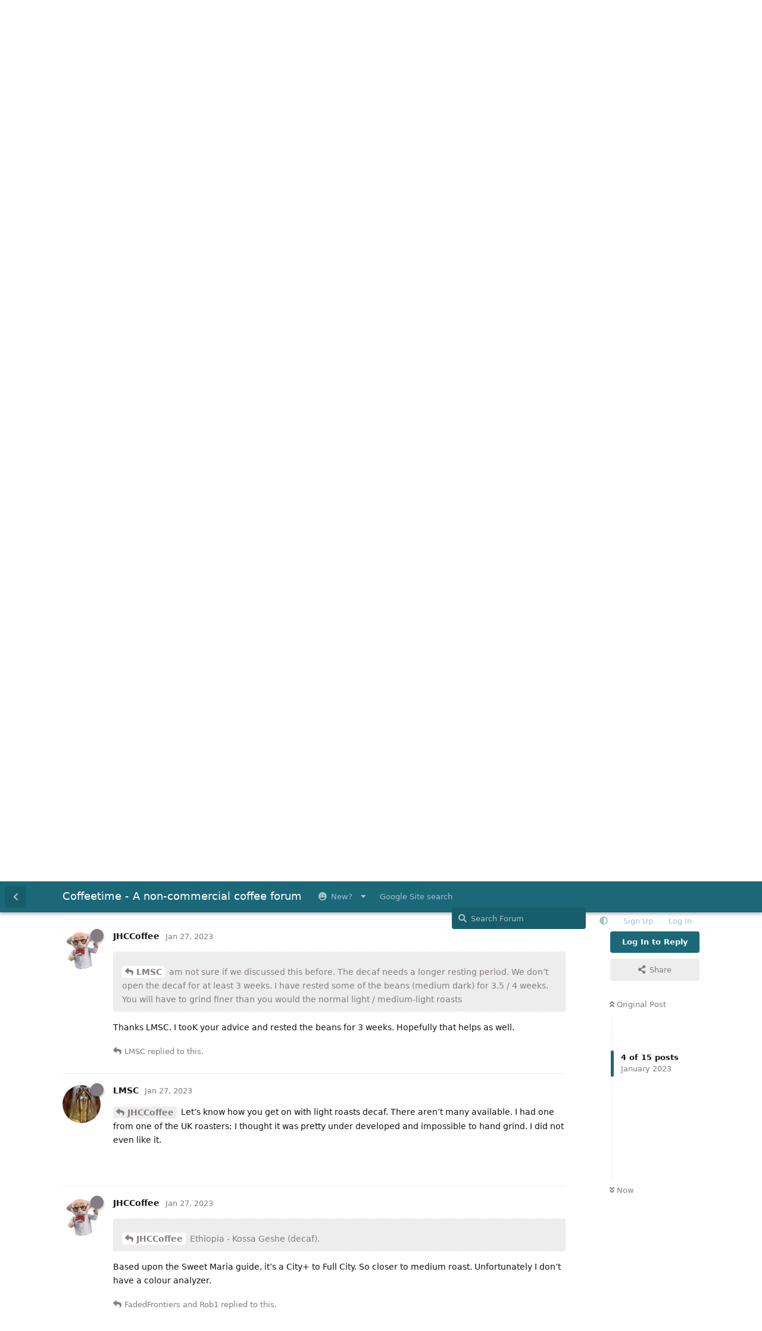

--- FILE ---
content_type: text/html; charset=utf-8
request_url: https://coffeetime.freeflarum.com/d/1446/4
body_size: 14288
content:
<!doctype html>
<html  dir="ltr"        lang="en" >
    <head>
        <meta charset="utf-8">
        <title>Dialing  In Lighter Roasts - Coffeetime - A non-commercial coffee forum</title>

        <link rel="stylesheet" href="https://coffeetime.freeflarum.com/assets/forum-en.css?v=d33f220e">
<link rel="canonical" href="https://coffeetime.freeflarum.com/d/1446-dialing-in-lighter-roasts">
<link rel="preload" href="https://coffeetime.freeflarum.com/assets/forum-en.css?v=d33f220e" as="style">
<link rel="preload" href="https://coffeetime.freeflarum.com/assets/forum.js?v=6209b7d3" as="script">
<link rel="preload" href="https://coffeetime.freeflarum.com/assets/forum-en.js?v=0b01e3cc" as="script">
<link rel="preload" href="https://coffeetime.freeflarum.com/assets/fonts/fa-solid-900.woff2" as="font" type="font/woff2" crossorigin="">
<link rel="preload" href="https://coffeetime.freeflarum.com/assets/fonts/fa-regular-400.woff2" as="font" type="font/woff2" crossorigin="">
<meta name="viewport" content="width=device-width, initial-scale=1, maximum-scale=1, minimum-scale=1, viewport-fit=cover">
<meta name="description" content="The coffeetime forum, a UK coffee forum powered by FreeFlarum.com. Chat about coffee, espresso machines, roasting and grinders with experts">
<meta name="theme-color" content="#1a6878">
<meta name="application-name" content="Coffeetime - A non-commercial coffee forum">
<meta name="robots" content="index, follow">
<meta name="twitter:card" content="summary_large_image">
<meta name="twitter:image" content="https://coffeetime.freeflarum.com/assets/favicon-eksoiplh.png">
<meta name="color-scheme" content="light">
<link rel="stylesheet" media="not all and (prefers-color-scheme: dark)" class="nightmode-light" href="https://coffeetime.freeflarum.com/assets/forum.css?v=a21cd7df" />
<link rel="stylesheet" media="(prefers-color-scheme: dark)" class="nightmode-dark" href="https://coffeetime.freeflarum.com/assets/forum-dark.css?v=3d182863" />
<link rel="shortcut icon" href="https://coffeetime.freeflarum.com/assets/favicon-eksoiplh.png">
<meta property="og:site_name" content="Coffeetime - A non-commercial coffee forum">
<meta property="og:type" content="website">
<meta property="og:image" content="https://coffeetime.freeflarum.com/assets/favicon-eksoiplh.png">
<script type="application/ld+json">[{"@context":"http:\/\/schema.org","@type":"WebPage","publisher":{"@type":"Organization","name":"Coffeetime - A non-commercial coffee forum","url":"https:\/\/coffeetime.freeflarum.com","description":"The coffeetime forum, a UK coffee forum powered by FreeFlarum.com. Chat about coffee, espresso machines, roasting and grinders with experts","logo":null},"image":"https:\/\/coffeetime.freeflarum.com\/assets\/favicon-eksoiplh.png"},{"@context":"http:\/\/schema.org","@type":"WebSite","url":"https:\/\/coffeetime.freeflarum.com\/","potentialAction":{"@type":"SearchAction","target":"https:\/\/coffeetime.freeflarum.com\/?q={search_term_string}","query-input":"required name=search_term_string"}}]</script>
<meta name="google-site-verification" content="A8_drX_VrDhIT6qzfTqgh70Sp49XdSMdmmNsTRup3kk" />
<meta name="msvalidate.01" content="C267DD9AF319419927D502A0658957DE" />
<script async src="//freeimage.host/sdk/pup.js" data-url="https://freeimage.host/upload"></script>

        <script>
            /* fof/nightmode workaround for browsers without (prefers-color-scheme) CSS media query support */
            if (!window.matchMedia('not all and (prefers-color-scheme), (prefers-color-scheme)').matches) {
                document.querySelector('link.nightmode-light').removeAttribute('media');
            }
        </script>
        
    </head>

    <body>
        <div id="app" class="App">

    <div id="app-navigation" class="App-navigation"></div>

    <div id="drawer" class="App-drawer">

        <header id="header" class="App-header">
            <div id="header-navigation" class="Header-navigation"></div>
            <div class="container">
                <div class="Header-title">
                    <a href="https://coffeetime.freeflarum.com" id="home-link">
                                                    Coffeetime - A non-commercial coffee forum
                                            </a>
                </div>
                <div id="header-primary" class="Header-primary"></div>
                <div id="header-secondary" class="Header-secondary"></div>
            </div>
        </header>

    </div>

    <main class="App-content">
        <div id="content"></div>

        <div id="flarum-loading" style="display: none">
    Loading...
</div>

<noscript>
    <div class="Alert">
        <div class="container">
            This site is best viewed in a modern browser with JavaScript enabled.
        </div>
    </div>
</noscript>

<div id="flarum-loading-error" style="display: none">
    <div class="Alert">
        <div class="container">
            Something went wrong while trying to load the full version of this site. Try hard-refreshing this page to fix the error.
        </div>
    </div>
</div>

<noscript id="flarum-content">
    <div class="container">
    <h1>Dialing  In Lighter Roasts</h1>

    <div>
                    <article>
                                <div class="PostUser"><h3 class="PostUser-name">JHCCoffee</h3></div>
                <div class="Post-body">
                    <p>I am about to dial in some decaf beans that are lighter than my usual medium-dark Full City+ to Vienna roast bean. I will let you know the precise roast level shortly (Its probably City or City+). The bean is <strong>Ethiopia - Kossa Geshe (decaf).</strong></p>

<p>I have had a earlier challenge in dialing in another decaf City+ bean. I then just couldn’t get the taste I wanted (I used every technique I knew to increase extraction), gave up and moved onto other Full City+ to Vienna roast decaf beans. Thus temporarily ending my adventure with lighter beans (using my Niche Zero and Lelit E).</p>

<p>However I do wish to broaden my horizons and am hopeful that I can figure it out this time, particularly as I have several different lighter roast decaf beans that have rested 3 weeks and are ready to try.</p>

<p><strong>Any suggestions on how to dial this in will be appreciated.</strong></p>

<p>I am thinking of:</p>

<ul><li>18g in my 18g IMS basket</li>
<li>Using a 1:2.5 brew ratio (vs the 1.75 that I successfully use with my goto Full City+/Vienna decaf bean)</li>
<li>20 second steam pre-infusion (<em>will steam pre-infusion extract more or differently than bloom</em>?)</li>
<li>96 or even 97C</li>
<li>Lelit E currently at about 9.5 BAR</li>
<li>Not sure about grind setting. Will check prior notes. My gotto Full City+/Vienna decaf bean (a Hawaiian Kona/Espresso blend) dials in well at 11.0 on my Niche.</li></ul>
                </div>
            </article>

            <hr>
                    <article>
                                <div class="PostUser"><h3 class="PostUser-name">JahLaza</h3></div>
                <div class="Post-body">
                    <p><a href="https://coffeetime.freeflarum.com/d/1446-dialing-in-lighter-roasts/1" class="PostMention" data-id="36563" rel="" target="">JHCCoffee</a> all down to your own taste and experiment but I have found my preferred results for lighter roasts to be contrary to what the general recommendations seem to be. To dial in, I generally look for first drops after 8-10 seconds on preinfusion, and aim for the below shot time. Shot time can be up to 35 seconds depending on the bean for me.</p>

<p>The following is approximately what I’ve done with most lighter roasts lately:</p>

<p>93/94 degrees</p>

<p>18/18.5g in depending on bean</p>

<p>34g out in 30 seconds</p>

<p>Beans rested minimum 2.5/3 weeks</p>

<p>That has given me my preferred results but that may not work for you. I pretty much always stick with that kind of ratio no matter what the roast level - I don’t know why, just me! I will go a bit more sometimes but mostly it’s that. I will dose less sometimes with a darker roast but the extraction (bottomless pf) generally indicates if that needs to change. Anyway, start with your plan above and change as you think one variable at a time, have fun and hopefully don’t sink too many shots!!</p>
                </div>
            </article>

            <hr>
                    <article>
                                <div class="PostUser"><h3 class="PostUser-name">LMSC</h3></div>
                <div class="Post-body">
                    <p><a href="https://coffeetime.freeflarum.com/d/1446-dialing-in-lighter-roasts/1" class="PostMention" data-id="36563" rel="" target="">JHCCoffee</a> I am not sure if we discussed this before. The decaf needs a longer resting period. We don’t open the decaf for at least 3 weeks. I have rested some of the beans (medium dark) for 3.5 / 4 weeks.  You will have to grind finer than you would the normal light / medium-light roasts.</p> 
                </div>
            </article>

            <hr>
                    <article>
                                <div class="PostUser"><h3 class="PostUser-name">JHCCoffee</h3></div>
                <div class="Post-body">
                    <blockquote class="uncited"><div><p><a href="https://coffeetime.freeflarum.com/d/1446-dialing-in-lighter-roasts/1" class="PostMention" data-id="36563" rel="" target="">JHCCoffee</a> Ethiopia - Kossa Geshe (decaf).</p></div></blockquote>

<p>Based upon the Sweet Maria guide, it’s a City+ to Full City. So closer to medium roast.  Unfortunately I don’t have a colour analyzer.</p>
                </div>
            </article>

            <hr>
                    <article>
                                <div class="PostUser"><h3 class="PostUser-name">JHCCoffee</h3></div>
                <div class="Post-body">
                    <blockquote class="uncited"><div><p><a href="https://coffeetime.freeflarum.com/d/1446-dialing-in-lighter-roasts/3" class="PostMention" data-id="36581" rel="" target="">LMSC</a> am not sure if we discussed this before. The decaf needs a longer resting period. We don’t open the decaf for at least 3 weeks. I have rested some of the beans (medium dark) for 3.5 / 4 weeks.  You will have to grind finer than you would the normal light / medium-light roasts</p></div></blockquote>

<p>Thanks LMSC.  I tooK your advice and rested the beans for 3 weeks.  Hopefully that helps as well.</p>
                </div>
            </article>

            <hr>
                    <article>
                                <div class="PostUser"><h3 class="PostUser-name">LMSC</h3></div>
                <div class="Post-body">
                    <p><a href="https://coffeetime.freeflarum.com/d/1446-dialing-in-lighter-roasts/4" class="PostMention" data-id="36586" rel="" target="">JHCCoffee</a> Let’s know how you get on with light roasts decaf. There aren’t many available. I had one from one of the UK roasters; I thought it was pretty under developed and impossible to hand grind. I did not even like it.</p> 
                </div>
            </article>

            <hr>
                    <article>
                                <div class="PostUser"><h3 class="PostUser-name">FadedFrontiers</h3></div>
                <div class="Post-body">
                    <p><a href="https://coffeetime.freeflarum.com/d/1446-dialing-in-lighter-roasts/6" class="PostMention" data-id="36588" rel="" target="">JHCCoffee</a> I personally wouldn’t go up to 97 on the brew temp otherwise you might get some bitter notes out them. For a general starting point I’d only do a couple of degrees hotter than your usual roast level, slightly lower dose, longer ratio and ever so slightly finer grind then adjust one at a time.  Increasing preinfusion time might require a finer grind but I don’t have knowledge of Lelit’s different PI methods to say for sure.</p> 
                </div>
            </article>

            <hr>
                    <article>
                                <div class="PostUser"><h3 class="PostUser-name">Rob1</h3></div>
                <div class="Post-body">
                    <p><a href="https://coffeetime.freeflarum.com/d/1446-dialing-in-lighter-roasts/6" class="PostMention" data-id="36588" rel="" target="">JHCCoffee</a> You’ll probably be surprised if you had a colour analyser to see the agtron reading. I used to use the sweet maria’s guide but found my roasts are actually lighter than expected based on that visually.</p>
                </div>
            </article>

            <hr>
                    <article>
                                <div class="PostUser"><h3 class="PostUser-name">JHCCoffee</h3></div>
                <div class="Post-body">
                    <blockquote class="uncited"><div><p><a href="https://coffeetime.freeflarum.com/d/1446-dialing-in-lighter-roasts/8" class="PostMention" data-id="36640" rel="" target="">Rob1</a> You’ll probably be surprised if you had a colour analyser to see the agtron reading. I used to use the sweet maria’s guide but found my roasts are actually lighter than expected based on that visually.</p></div></blockquote>

<p>Thanks <a href="https://coffeetime.freeflarum.com/d/1446-dialing-in-lighter-roasts/8" class="PostMention" data-id="36640" rel="" target="">Rob1</a> I was wondering about that, as the City+ beans mentioned in my post (that I am trying to dial in) look ALOT lighter in ground colour than the ground beans from my goto decaf Full City+/Vienna beans. I am now guessing that my beans are City.</p>

<p>As I have other espresso equipment priorities before I would consider buying a colour analyzer (unless there are low priced but sufficiently functional units available), <em>is there a ground beans colour chart that I could acquire that would work sufficiently</em>?</p>

<p>Still struggling to dial in my latest decaf beans purchase (I’m 5 shots into that and still not enjoying the taste). I will pull a further 4 shots this AM, and hopefully 🤞 dial these beans in.  I’ll post on that shortly.</p> 



                </div>
            </article>

            <hr>
                    <article>
                                <div class="PostUser"><h3 class="PostUser-name">ajohn</h3></div>
                <div class="Post-body">
                    <blockquote class="uncited"><div><p><a href="https://coffeetime.freeflarum.com/d/1446-dialing-in-lighter-roasts/8" class="PostMention" data-id="36640" rel="" target="">Rob1</a> You’ll probably be surprised if you had a colour analyser to see the agtron reading. I used to use the sweet maria’s guide but found my roasts are actually lighter than expected based on that visually.</p></div></blockquote>

<p>I think tiles or accurately reproduced colour charts can be bought. Just need to watch the lighting then but that should only result in an error when comparing. Daylight LED probably no good but ~5000k or so shouldn’t be too bad.</p>

<p>With light roast things like fruit can be a bit subjective, I just adjust ratio until I can detect the notes the seller mentions. My idea of bitterness etc may be totally different to some one else’s. Sharpness would be a better word  as fruit generally is along with a flavour. Then a sequence of tastes come sensations.</p>
                </div>
            </article>

            <hr>
                    <article>
                                <div class="PostUser"><h3 class="PostUser-name">Rob1</h3></div>
                <div class="Post-body">
                    <p>I think the SCA do agtron tiles that can be used for whole or ground. They’re expensive though.</p> 
                </div>
            </article>

            <hr>
                    <article>
                                <div class="PostUser"><h3 class="PostUser-name">LMSC</h3></div>
                <div class="Post-body">
                    <p><a href="https://coffeetime.freeflarum.com/d/1446-dialing-in-lighter-roasts/10" class="PostMention" data-id="36663" rel="" target="">Rob1</a> Could you share the link of Sweet Maria’s guide please? Thx</p> 
                </div>
            </article>

            <hr>
                    <article>
                                <div class="PostUser"><h3 class="PostUser-name">MediumRoastSteam</h3></div>
                <div class="Post-body">
                    <p><a href="https://coffeetime.freeflarum.com/d/1446-dialing-in-lighter-roasts/11" class="PostMention" data-id="36670" rel="" target="">LMSC</a> - if you just Google “Sweet Maria coffee color scale” there are top 4 links which lead to a lot of information.</p> 
                </div>
            </article>

            <hr>
                    <article>
                                <div class="PostUser"><h3 class="PostUser-name">JHCCoffee</h3></div>
                <div class="Post-body">
                    <blockquote class="uncited"><div><p><a href="https://coffeetime.freeflarum.com/d/1446-dialing-in-lighter-roasts/11" class="PostMention" data-id="36670" rel="" target="">LMSC</a> Could you share the link of Sweet Maria’s guide please? Thx</p></div></blockquote>

<p><a href="https://coffeetime.freeflarum.com/d/1446-dialing-in-lighter-roasts/11" class="PostMention" data-id="36670" rel="" target="">LMSC</a> Here is the link ..  <a href="https://library.sweetmarias.com/using-sight-to-determine-degree-of-roast/" rel="ugc noopener nofollow" target="_blank" rel="ugc noopener nofollow" target="_blank">Roast Guide Link </a></p>



                </div>
            </article>

            <hr>
                    <article>
                                <div class="PostUser"><h3 class="PostUser-name">Elcarajillo</h3></div>
                <div class="Post-body">
                    <p><a href="https://i.imgur.com/9XeXSZu.jpg" rel="ugc noopener nofollow" target="_blank" rel="ugc noopener nofollow" target="_blank"><img src="https://i.imgur.com/9XeXSZu.jpg" title="" alt=""></a><br>
Fancied something different so tried this</p>
                </div>
            </article>

            <hr>
            </div>

    
    </div>

</noscript>


        <div class="App-composer">
            <div class="container">
                <div id="composer"></div>
            </div>
        </div>
    </main>

</div>




        <div id="modal"></div>
        <div id="alerts"></div>

        <script>
            document.getElementById('flarum-loading').style.display = 'block';
            var flarum = {extensions: {}};
        </script>

        <script src="https://coffeetime.freeflarum.com/assets/forum.js?v=6209b7d3"></script>
<script src="https://coffeetime.freeflarum.com/assets/forum-en.js?v=0b01e3cc"></script>

        <script id="flarum-json-payload" type="application/json">{"fof-nightmode.assets.day":"https:\/\/coffeetime.freeflarum.com\/assets\/forum.css?v=a21cd7df","fof-nightmode.assets.night":"https:\/\/coffeetime.freeflarum.com\/assets\/forum-dark.css?v=3d182863","resources":[{"type":"forums","id":"1","attributes":{"title":"Coffeetime - A non-commercial coffee forum","description":"The coffeetime forum, a UK coffee forum powered by FreeFlarum.com. Chat about coffee, espresso machines, roasting and grinders with experts","showLanguageSelector":true,"baseUrl":"https:\/\/coffeetime.freeflarum.com","basePath":"","baseOrigin":"https:\/\/coffeetime.freeflarum.com","debug":false,"apiUrl":"https:\/\/coffeetime.freeflarum.com\/api","welcomeTitle":"Welcome to Coffeetime","welcomeMessage":"Enjoy and contribute to the discussions on the UK\u0027s busiest coffee forum.","themePrimaryColor":"#1a6878","themeSecondaryColor":"#c4c0c4","logoUrl":null,"faviconUrl":"https:\/\/coffeetime.freeflarum.com\/assets\/favicon-eksoiplh.png","headerHtml":"","footerHtml":"","allowSignUp":true,"defaultRoute":"\/all","canViewForum":true,"canStartDiscussion":false,"canSearchUsers":false,"canCreateAccessToken":false,"canModerateAccessTokens":false,"assetsBaseUrl":"https:\/\/coffeetime.freeflarum.com\/assets","canBypassTagCounts":false,"minPrimaryTags":"1","maxPrimaryTags":"1","minSecondaryTags":"1","maxSecondaryTags":"2","canViewFlags":false,"guidelinesUrl":null,"canConfigureSeo":false,"toggleRichTextEditorButton":true,"afrux-forum-widgets-core.config":{"instances":[{"id":"afrux-news-widget:news","extension":"afrux-news-widget","key":"news","placement":"top","position":0},{"id":"justoverclock-hot-discussions:discHot","extension":"justoverclock-hot-discussions","key":"discHot","placement":"end","position":0},{"id":"afrux-online-users-widget:onlineUsers","extension":"afrux-online-users-widget","key":"onlineUsers","placement":"end","position":1},{"id":"afrux-forum-stats-widget:forumStats","extension":"afrux-forum-stats-widget","key":"forumStats","placement":"end","position":2},{"id":"afrux-top-posters-widget:topPosters","extension":"afrux-top-posters-widget","key":"topPosters","placement":"end","position":3},{"id":"justoverclock-custom-html-widget:CustomHtml","extension":"justoverclock-custom-html-widget","key":"CustomHtml","placement":"end","position":4},{"id":"opuses114514-youtube-video-feed:YtFeed","extension":"opuses114514-youtube-video-feed","key":"YtFeed","placement":"end","position":5}]},"afrux-forum-widgets-core.preferDataWithInitialLoad":true,"blogTags":["51"],"blogRedirectsEnabled":"both","blogCommentsEnabled":"1","blogHideTags":"0","blogDefaultImage":"blog-default-kgskn2jw.png","canWriteBlogPosts":false,"blogCategoryHierarchy":"1","blogAddSidebarNav":"1","canApproveBlogPosts":false,"blogFeaturedCount":"3","blogAddHero":"1","canGiveBadge":false,"canViewDetailedBadgeUsers":true,"editOwnUserCardBadges":false,"editUserCardBadges":false,"showBadgesOnUserCard":false,"numberOfBadgesOnUserCard":5,"therealsujitk-gifs.engine":"","therealsujitk-gifs.api_key":"GKeasNoXrdVCjHcWIZ3QKkbXVNChMiV1","therealsujitk-gifs.rating":"","stickiest.badge_icon":"fas fa-thumbtack","canMovePosts":false,"hCaptchaDarkMode":false,"postWithoutHCaptcha":false,"allowInlineEditing":true,"justoverclock-hot-discussions.discLimit":"","justoverclock-custom-html-widget.customCode":"\u003Ch2 style=\u0022text-align:center;\u0022\u003EHosted for free on \u003Ca href=\u0022https:\/\/freeflarum.com\/\u0022\u003Efreeflarum\u003C\/a\u003E If you wish to help \u003Ca href=\u0022https:\/\/coffeetime.freeflarum.com\/d\/913-donations-new-process\u0022\u003EDonate\u003C\/a\u003E\u003C\/h2\u003E\n\n","canRequestUsername":false,"canRequestNickname":false,"passwordlessSignUp":false,"canSeeUserDirectoryLink":false,"userDirectoryDefaultSort":"newest","userDirectorySmallCards":true,"userDirectoryDisableGlobalSearchSource":false,"userDirectoryLinkGroupMentions":true,"fof-user-bio.maxLength":200,"fof-user-bio.maxLines":0,"fof-upload.canUpload":false,"fof-upload.canDownload":true,"fof-upload.composerButtonVisiblity":"both","fof-share-social.plain-copy":true,"fof-share-social.default":null,"fof-share-social.networks":["facebook","twitter","linkedin","reddit","whatsapp","telegram","vkontakte","odnoklassniki","my_mail","qq","qzone"],"ReactionConverts":[null,null,"thumbsup"],"fofReactionsAllowAnonymous":false,"fofReactionsCdnUrl":"https:\/\/cdnjs.cloudflare.com\/ajax\/libs\/twemoji\/14.0.2\/72x72\/[codepoint].png","canStartPolls":false,"canStartGlobalPolls":false,"canUploadPollImages":false,"canStartPollGroup":false,"canViewPollGroups":false,"pollsDirectoryDefaultSort":"-createdAt","globalPollsEnabled":false,"pollGroupsEnabled":false,"allowPollOptionImage":false,"pollMaxOptions":10,"fofNightMode_autoUnsupportedFallback":1,"fofNightMode.showThemeToggleOnHeaderAlways":false,"fof-nightmode.default_theme":0,"fofNightMode.showThemeToggleInSolid":true,"fof-merge-discussions.search_limit":4,"allowUsernameMentionFormat":true,"independentDiscussionBookmarkButton":true,"categories.keepTagsNav":true,"categories.fullPageDesktop":false,"categories.compactMobile":true,"categories.parentRemoveIcon":false,"categories.parentRemoveDescription":false,"categories.parentRemoveStats":false,"categories.parentRemoveLastDiscussion":false,"categories.childBareIcon":false,"afrux-top-posters-widget.topPosterCounts":{"1208":"124","4":"98","51":"54","1185":"41","1422":"37"},"canViewOnlineUsersWidget":false,"totalOnlineUsers":1,"afrux-news-widget.lines":["\u003Cb\u003EDonations to freeflarum.com are \u003Cfont color=\u0022red\u0022\u003EEUR 913 to date...\u003C\/font\u003E\u003C\/b\u003E \u0026#128525; ","\u003Cb\u003E Not only the UK\u0027s busiest most knowledgeable forum, but completely non-commercial, unlike others!\u003C\/b\u003E"],"afrux-forum-stats-widget.stats":{"discussionCount":{"label":"Discussions","icon":"far fa-comments","value":3516,"prettyValue":"3.52K"},"userCount":{"label":"Users","icon":"fas fa-users","value":1811,"prettyValue":"1.81K"},"commentPostCount":{"label":"Posts","icon":"far fa-comment-dots","value":85133,"prettyValue":"85.13K"}}},"relationships":{"groups":{"data":[{"type":"groups","id":"1"},{"type":"groups","id":"2"},{"type":"groups","id":"3"},{"type":"groups","id":"4"},{"type":"groups","id":"5"},{"type":"groups","id":"7"},{"type":"groups","id":"8"},{"type":"groups","id":"10"}]},"tags":{"data":[{"type":"tags","id":"2"},{"type":"tags","id":"3"},{"type":"tags","id":"4"},{"type":"tags","id":"5"},{"type":"tags","id":"6"},{"type":"tags","id":"7"},{"type":"tags","id":"16"},{"type":"tags","id":"18"},{"type":"tags","id":"19"},{"type":"tags","id":"37"},{"type":"tags","id":"38"},{"type":"tags","id":"45"},{"type":"tags","id":"48"},{"type":"tags","id":"51"},{"type":"tags","id":"54"},{"type":"tags","id":"57"}]},"reactions":{"data":[{"type":"reactions","id":"1"},{"type":"reactions","id":"2"},{"type":"reactions","id":"3"},{"type":"reactions","id":"4"},{"type":"reactions","id":"5"},{"type":"reactions","id":"6"},{"type":"reactions","id":"7"},{"type":"reactions","id":"8"}]},"links":{"data":[{"type":"links","id":"10"},{"type":"links","id":"17"},{"type":"links","id":"1"},{"type":"links","id":"2"},{"type":"links","id":"5"},{"type":"links","id":"7"},{"type":"links","id":"8"},{"type":"links","id":"9"},{"type":"links","id":"11"},{"type":"links","id":"12"},{"type":"links","id":"13"},{"type":"links","id":"14"},{"type":"links","id":"15"},{"type":"links","id":"18"},{"type":"links","id":"19"}]},"topPosters":{"data":[{"type":"users","id":"4"},{"type":"users","id":"51"},{"type":"users","id":"1185"},{"type":"users","id":"1208"},{"type":"users","id":"1422"}]},"onlineUsers":{"data":[{"type":"users","id":"1801"}]}}},{"type":"groups","id":"1","attributes":{"nameSingular":"Admin","namePlural":"Admins","color":"#B72A2A","icon":"fas fa-wrench","isHidden":0}},{"type":"groups","id":"2","attributes":{"nameSingular":"Guest","namePlural":"Guests","color":null,"icon":null,"isHidden":0}},{"type":"groups","id":"3","attributes":{"nameSingular":"Member","namePlural":"Members","color":null,"icon":null,"isHidden":0}},{"type":"groups","id":"4","attributes":{"nameSingular":"Mod","namePlural":"Mods","color":"#80349E","icon":"fas fa-bolt","isHidden":0}},{"type":"groups","id":"5","attributes":{"nameSingular":"User","namePlural":"Users","color":"","icon":"","isHidden":0}},{"type":"groups","id":"7","attributes":{"nameSingular":"Commercial","namePlural":"Commercial","color":"#f0911d","icon":"fas fa-user-tie","isHidden":0}},{"type":"groups","id":"8","attributes":{"nameSingular":"New","namePlural":"New","color":"#53c273","icon":"","isHidden":0}},{"type":"groups","id":"10","attributes":{"nameSingular":"Timeout","namePlural":"Timeout","color":"","icon":"fas fa-user-times","isHidden":0}},{"type":"tags","id":"2","attributes":{"name":"Announcements","description":"Keep an eye on this area for important announcements","slug":"announcements","color":"#0fbbfa","backgroundUrl":null,"backgroundMode":null,"icon":"far fa-newspaper","discussionCount":21,"position":1,"defaultSort":null,"isChild":false,"isHidden":false,"lastPostedAt":"2025-10-08T14:22:40+00:00","canStartDiscussion":false,"canAddToDiscussion":false,"isBlog":false,"postCount":40}},{"type":"tags","id":"3","attributes":{"name":"Espresso Machines (inc manual)","description":"Machines including levers, pumped, manual advice, reviews, faults and anything else","slug":"espresso-machines-inc-manual","color":"#debd97","backgroundUrl":null,"backgroundMode":null,"icon":"fas fa-mug-hot","discussionCount":710,"position":4,"defaultSort":null,"isChild":false,"isHidden":false,"lastPostedAt":"2026-01-13T21:34:56+00:00","canStartDiscussion":false,"canAddToDiscussion":false,"isBlog":false,"postCount":26329}},{"type":"tags","id":"4","attributes":{"name":"Offleys Coffee Lounge","description":"This is for general discussion about coffee or anything else..Best place to post and say hello!","slug":"offleys-coffee-lounge","color":"#21acb0","backgroundUrl":null,"backgroundMode":null,"icon":"fas fa-users","discussionCount":1004,"position":2,"defaultSort":null,"isChild":false,"isHidden":false,"lastPostedAt":"2026-01-14T22:25:13+00:00","canStartDiscussion":false,"canAddToDiscussion":false,"isBlog":false,"postCount":29069}},{"type":"tags","id":"5","attributes":{"name":"Grinders","description":"Coffee grinders (manual or mains powered), advice, reviews, technical help and anything else","slug":"grinders","color":"#295e87","backgroundUrl":null,"backgroundMode":null,"icon":"fas fa-mortar-pestle","discussionCount":331,"position":8,"defaultSort":null,"isChild":false,"isHidden":false,"lastPostedAt":"2026-01-15T16:34:39+00:00","canStartDiscussion":false,"canAddToDiscussion":false,"isBlog":false,"postCount":12342}},{"type":"tags","id":"6","attributes":{"name":"Beans","description":"Talk about the coffee beans you have enjoyed, or not enjoyed","slug":"beans","color":"#824e1e","backgroundUrl":null,"backgroundMode":null,"icon":"fas fa-tablets","discussionCount":231,"position":5,"defaultSort":null,"isChild":false,"isHidden":false,"lastPostedAt":"2025-12-31T10:20:39+00:00","canStartDiscussion":false,"canAddToDiscussion":false,"isBlog":false,"postCount":5607}},{"type":"tags","id":"7","attributes":{"name":"Discounts and Deals","description":"Tell us about any great deals on machines, beans, accessories that you know about..","slug":"discounts-and-deals","color":"#d47f11","backgroundUrl":null,"backgroundMode":null,"icon":"fas fa-grin-stars","discussionCount":70,"position":11,"defaultSort":null,"isChild":false,"isHidden":false,"lastPostedAt":"2026-01-05T20:22:50+00:00","canStartDiscussion":false,"canAddToDiscussion":false,"isBlog":false,"postCount":1092}},{"type":"tags","id":"16","attributes":{"name":"Roasters (Machines)","description":"Coffee Roasting equipment","slug":"roasters-machines","color":"","backgroundUrl":null,"backgroundMode":null,"icon":"fas fa-fire","discussionCount":47,"position":7,"defaultSort":null,"isChild":false,"isHidden":false,"lastPostedAt":"2025-09-05T08:12:39+00:00","canStartDiscussion":false,"canAddToDiscussion":false,"isBlog":false,"postCount":929}},{"type":"tags","id":"18","attributes":{"name":"Retailer Reviews","description":"An area to review retailers you have used for coffee stuff or beans. Please check whether a thread already exists for the retailer and add to that. All posts require approval.","slug":"retailer-reviews","color":"#000000","backgroundUrl":null,"backgroundMode":null,"icon":"fas fa-balance-scale","discussionCount":4,"position":12,"defaultSort":null,"isChild":false,"isHidden":false,"lastPostedAt":"2025-01-22T07:40:36+00:00","canStartDiscussion":false,"canAddToDiscussion":false,"isBlog":false,"postCount":68}},{"type":"tags","id":"19","attributes":{"name":"Accessories","description":"The other bits and bobs we buy, cups, tampers, puck screens, scales etc..","slug":"accessories","color":"#933bb8","backgroundUrl":null,"backgroundMode":null,"icon":"fas fa-toolbox","discussionCount":186,"position":9,"defaultSort":null,"isChild":false,"isHidden":false,"lastPostedAt":"2026-01-13T18:57:22+00:00","canStartDiscussion":false,"canAddToDiscussion":false,"isBlog":false,"postCount":3213}},{"type":"tags","id":"37","attributes":{"name":"Brewed Coffee","description":"Brewed coffee (machine\/manual)","slug":"brewed-coffee","color":"#a1ab32","backgroundUrl":null,"backgroundMode":null,"icon":"fas fa-coffee","discussionCount":99,"position":6,"defaultSort":null,"isChild":false,"isHidden":false,"lastPostedAt":"2026-01-10T22:28:19+00:00","canStartDiscussion":false,"canAddToDiscussion":false,"isBlog":false,"postCount":2516}},{"type":"tags","id":"38","attributes":{"name":"Equipment Restorations (members)","description":"Restoration of machines, grinders, roasters etc..","slug":"equipment-restorations-members","color":"#1d7d48","backgroundUrl":null,"backgroundMode":null,"icon":"fas fa-wrench","discussionCount":21,"position":10,"defaultSort":null,"isChild":false,"isHidden":false,"lastPostedAt":"2025-10-11T10:55:17+00:00","canStartDiscussion":false,"canAddToDiscussion":false,"isBlog":false,"postCount":440}},{"type":"tags","id":"45","attributes":{"name":"Coffee Crowdfunding Projects (Kickstarter, Indeigogo)","description":"All the latest, greatest, maddest ideas. With a critical\/realistic take from our community. Is it a dud, or is it good.","slug":"coffee-crowdfunding-projects-kickstarter-indeigogo","color":"#b83994","backgroundUrl":null,"backgroundMode":null,"icon":"far fa-lightbulb","discussionCount":17,"position":13,"defaultSort":null,"isChild":false,"isHidden":false,"lastPostedAt":"2025-04-10T13:58:57+00:00","canStartDiscussion":false,"canAddToDiscussion":false,"isBlog":false,"postCount":1042}},{"type":"tags","id":"48","attributes":{"name":"Pro Tips - For various machines, grinders etc.","description":"Tips about the usage of machines, search for the machine here. Area is read only. If you have a pro tip, let me know, make it in another area of the forum. I will add it here to keep things organised.","slug":"pro-tips-for-various-machines-grinders-etc","color":"#690409","backgroundUrl":null,"backgroundMode":null,"icon":"fas fa-user-tie","discussionCount":1,"position":14,"defaultSort":null,"isChild":false,"isHidden":false,"lastPostedAt":"2022-03-03T13:33:04+00:00","canStartDiscussion":false,"canAddToDiscussion":false,"isBlog":false,"postCount":3}},{"type":"tags","id":"51","attributes":{"name":"Reviews, Articles \u0026 Knowledgebase","description":"","slug":"reviews-articles-knowledgebase","color":"","backgroundUrl":null,"backgroundMode":null,"icon":"far fa-question-circle","discussionCount":17,"position":17,"defaultSort":null,"isChild":false,"isHidden":false,"lastPostedAt":"2025-08-20T21:28:32+00:00","canStartDiscussion":false,"canAddToDiscussion":false,"isBlog":true,"postCount":154}},{"type":"tags","id":"54","attributes":{"name":"The Estaminet Tea Room","description":"A small location to discuss Tea, preparation methods a anything tea related.","slug":"the-estaminet-tea-room","color":"#a6a600","backgroundUrl":null,"backgroundMode":null,"icon":"","discussionCount":2,"position":3,"defaultSort":null,"isChild":false,"isHidden":false,"lastPostedAt":"2024-11-15T14:55:35+00:00","canStartDiscussion":false,"canAddToDiscussion":false,"isBlog":false,"postCount":20}},{"type":"tags","id":"57","attributes":{"name":"Classifieds","description":"","slug":"classifieds","color":"#a614f5","backgroundUrl":null,"backgroundMode":null,"icon":"","discussionCount":58,"position":0,"defaultSort":null,"isChild":false,"isHidden":false,"lastPostedAt":"2026-01-14T23:26:18+00:00","canStartDiscussion":false,"canAddToDiscussion":false,"isBlog":false,"postCount":355}},{"type":"reactions","id":"1","attributes":{"identifier":"thumbsup","display":null,"type":"emoji","enabled":true}},{"type":"reactions","id":"2","attributes":{"identifier":"thumbsdown","display":null,"type":"emoji","enabled":false}},{"type":"reactions","id":"3","attributes":{"identifier":"laughing","display":null,"type":"emoji","enabled":true}},{"type":"reactions","id":"4","attributes":{"identifier":"confused","display":null,"type":"emoji","enabled":false}},{"type":"reactions","id":"5","attributes":{"identifier":"love it","display":"Love it","type":"emoji","enabled":true}},{"type":"reactions","id":"6","attributes":{"identifier":"tada","display":null,"type":"emoji","enabled":true}},{"type":"reactions","id":"7","attributes":{"identifier":"green","display":"Envy","type":"emoji","enabled":true}},{"type":"reactions","id":"8","attributes":{"identifier":"jealous","display":"envy","type":"emoji","enabled":false}},{"type":"links","id":"10","attributes":{"id":10,"title":"New?","icon":"fas fa-grin","url":"https:\/\/coffeetime.freeflarum.com\/d\/290-if-youre-new-to-the-forum-read-this","position":0,"isInternal":true,"isNewtab":false,"useRelMe":false,"isChild":false}},{"type":"links","id":"17","attributes":{"id":17,"title":"Google Site search","icon":"","url":"https:\/\/cse.google.com\/cse?cx=d60fdfe0583314a9b","position":1,"isInternal":false,"isNewtab":true,"useRelMe":false,"isChild":false}},{"type":"links","id":"1","attributes":{"id":1,"title":"Guidelines","icon":"","url":"https:\/\/coffeetime.freeflarum.com\/d\/27-forum-guidelines","position":8,"isInternal":false,"isNewtab":false,"useRelMe":false,"isChild":true},"relationships":{"parent":{"data":{"type":"links","id":"10"}}}},{"type":"links","id":"2","attributes":{"id":2,"title":"About","icon":"","url":"https:\/\/coffeetime.freeflarum.com\/d\/28-about-this-forum","position":7,"isInternal":false,"isNewtab":false,"useRelMe":false,"isChild":true},"relationships":{"parent":{"data":{"type":"links","id":"10"}}}},{"type":"links","id":"5","attributes":{"id":5,"title":"Donations","icon":"","url":"https:\/\/coffeetime.freeflarum.com\/d\/854-donations-new-process","position":0,"isInternal":true,"isNewtab":false,"useRelMe":false,"isChild":true},"relationships":{"parent":{"data":{"type":"links","id":"10"}}}},{"type":"links","id":"7","attributes":{"id":7,"title":"My Review Site","icon":"","url":"https:\/\/coffeeequipmentreviews.wordpress.com\/","position":9,"isInternal":false,"isNewtab":true,"useRelMe":false,"isChild":true},"relationships":{"parent":{"data":{"type":"links","id":"10"}}}},{"type":"links","id":"8","attributes":{"id":8,"title":"Coffeetime Archive","icon":"","url":"https:\/\/www.tapatalk.com\/groups\/vesuvius\/","position":10,"isInternal":false,"isNewtab":true,"useRelMe":false,"isChild":true},"relationships":{"parent":{"data":{"type":"links","id":"10"}}}},{"type":"links","id":"9","attributes":{"id":9,"title":"My YouTube Site","icon":"","url":"https:\/\/www.youtube.com\/","position":11,"isInternal":false,"isNewtab":true,"useRelMe":false,"isChild":true},"relationships":{"parent":{"data":{"type":"links","id":"10"}}}},{"type":"links","id":"11","attributes":{"id":11,"title":"Classifieds","icon":"fas fa-star","url":"https:\/\/coffeetime.freeflarum.com\/t\/classifieds","position":2,"isInternal":true,"isNewtab":false,"useRelMe":false,"isChild":true},"relationships":{"parent":{"data":{"type":"links","id":"10"}}}},{"type":"links","id":"12","attributes":{"id":12,"title":"Reviews, Articles \u0026 Knowledgebase","icon":"far fa-question-circle","url":"https:\/\/coffeetime.freeflarum.com\/blog","position":6,"isInternal":true,"isNewtab":false,"useRelMe":false,"isChild":true},"relationships":{"parent":{"data":{"type":"links","id":"10"}}}},{"type":"links","id":"13","attributes":{"id":13,"title":"Private Messaging - How it works","icon":"fas fa-envelope","url":"https:\/\/coffeetime.freeflarum.com\/d\/229-private-messaging-important","position":4,"isInternal":true,"isNewtab":false,"useRelMe":false,"isChild":true},"relationships":{"parent":{"data":{"type":"links","id":"10"}}}},{"type":"links","id":"14","attributes":{"id":14,"title":"Newsletters","icon":"fas fa-newspaper","url":"https:\/\/coffeetime.freeflarum.com\/d\/240-coffeetime-newsletters\/7","position":5,"isInternal":true,"isNewtab":false,"useRelMe":false,"isChild":true},"relationships":{"parent":{"data":{"type":"links","id":"10"}}}},{"type":"links","id":"15","attributes":{"id":15,"title":"Freeflarum Status","icon":"","url":"https:\/\/status.freeflarum.com\/","position":3,"isInternal":false,"isNewtab":true,"useRelMe":false,"isChild":true},"relationships":{"parent":{"data":{"type":"links","id":"10"}}}},{"type":"links","id":"18","attributes":{"id":18,"title":"This is not a forum for kids","icon":"","url":"https:\/\/www.cyberghostvpn.com\/en_US\/privacyhub\/internet-safety-for-kids-guide\/","position":12,"isInternal":false,"isNewtab":true,"useRelMe":false,"isChild":true},"relationships":{"parent":{"data":{"type":"links","id":"10"}}}},{"type":"links","id":"19","attributes":{"id":19,"title":"How to Post Images","icon":"","url":"\/d\/3509-images-important","position":1,"isInternal":true,"isNewtab":false,"useRelMe":false,"isChild":true},"relationships":{"parent":{"data":{"type":"links","id":"10"}}}},{"type":"users","id":"4","attributes":{"username":"dfk41","displayName":"dfk41","avatarUrl":"https:\/\/coffeetime.freeflarum.com\/assets\/avatars\/6wgiQazL8QnKA0Fi.png","slug":"dfk41","joinTime":"2021-12-02T15:54:41+00:00","discussionCount":433,"commentCount":4524,"canEdit":false,"canEditCredentials":false,"canEditGroups":false,"canDelete":false,"lastSeenAt":"2026-01-15T19:05:34+00:00","canSuspend":false,"signature":"https:\/\/www.suddencardiacarrestuk.org\/2024\/02\/thank-goodness-for-madeira-cake\/","signatureHtml":"\u003Cp\u003E\u003Ca href=\u0022https:\/\/www.suddencardiacarrestuk.org\/2024\/02\/thank-goodness-for-madeira-cake\/\u0022\u003Ehttps:\/\/www.suddencardiacarrestuk.org\/2024\/02\/thank-goodness-for-madeira-cake\/\u003C\/a\u003E\u003C\/p\u003E","canEditSignature":false,"canHaveSignature":true,"usernameHistory":[{"dfk41":1679230937},{"Saudade":1679427460}],"fof-upload-uploadCountCurrent":null,"fof-upload-uploadCountAll":null,"ignored":false,"canBeIgnored":true,"isBanned":false,"canBanIP":false,"canSpamblock":false,"canViewWarnings":false,"canManageWarnings":false,"canDeleteWarnings":false,"visibleWarningCount":0}},{"type":"users","id":"51","attributes":{"username":"MediumRoastSteam","displayName":"MediumRoastSteam","avatarUrl":"https:\/\/coffeetime.freeflarum.com\/assets\/avatars\/ENQFFHrQNRsy55mD.png","slug":"MediumRoastSteam","joinTime":"2021-12-04T15:48:03+00:00","discussionCount":25,"commentCount":4494,"canEdit":false,"canEditCredentials":false,"canEditGroups":false,"canDelete":false,"lastSeenAt":"2026-01-15T05:52:34+00:00","canSuspend":false,"signature":null,"canEditSignature":false,"canHaveSignature":true,"usernameHistory":null,"fof-upload-uploadCountCurrent":null,"fof-upload-uploadCountAll":null,"ignored":false,"canBeIgnored":true,"isBanned":false,"canBanIP":false,"canSpamblock":false,"canViewWarnings":false,"canManageWarnings":false,"canDeleteWarnings":false,"visibleWarningCount":0}},{"type":"users","id":"1185","attributes":{"username":"delta76","displayName":"delta76","avatarUrl":null,"slug":"delta76","joinTime":"2023-08-13T19:56:29+00:00","discussionCount":20,"commentCount":644,"canEdit":false,"canEditCredentials":false,"canEditGroups":false,"canDelete":false,"lastSeenAt":"2026-01-15T19:10:17+00:00","canSuspend":false,"signature":null,"canEditSignature":false,"canHaveSignature":true,"usernameHistory":null,"fof-upload-uploadCountCurrent":null,"fof-upload-uploadCountAll":null,"ignored":false,"canBeIgnored":true,"isBanned":false,"canBanIP":false,"canSpamblock":false,"canViewWarnings":false,"canManageWarnings":false,"canDeleteWarnings":false,"visibleWarningCount":0}},{"type":"users","id":"1208","attributes":{"username":"Adrianmsmith","displayName":"Adrianmsmith","avatarUrl":"https:\/\/coffeetime.freeflarum.com\/assets\/avatars\/Ewn17oZpwTft3IDh.png","slug":"Adrianmsmith","joinTime":"2023-09-05T19:51:30+00:00","discussionCount":29,"commentCount":2442,"canEdit":false,"canEditCredentials":false,"canEditGroups":false,"canDelete":false,"lastSeenAt":"2026-01-15T18:46:21+00:00","canSuspend":false,"signature":"Ade Smith. ACS Evo Leva v2. Kafatek Flat max 2, ssw 2024.  Mazzer Philos,  Craig Lyn HG-1 prime.\n\n\n[About Me](https:\/\/coffeetime.freeflarum.com\/u\/Adrianmsmith \u0022Adrian Smith\u0022)","signatureHtml":"\u003Cp\u003EAde Smith. ACS Evo Leva v2. Kafatek Flat max 2, ssw 2024.  Mazzer Philos,  Craig Lyn HG-1 prime.\u003C\/p\u003E\n\n\n\u003Cp\u003E\u003Ca href=\u0022https:\/\/coffeetime.freeflarum.com\/u\/Adrianmsmith\u0022 title=\u0022Adrian Smith\u0022\u003EAbout Me\u003C\/a\u003E\u003C\/p\u003E","canEditSignature":false,"canHaveSignature":true,"usernameHistory":null,"fof-upload-uploadCountCurrent":null,"fof-upload-uploadCountAll":null,"ignored":false,"canBeIgnored":true,"isBanned":false,"canBanIP":false,"canSpamblock":false,"canViewWarnings":false,"canManageWarnings":false,"canDeleteWarnings":false,"visibleWarningCount":0}},{"type":"users","id":"1422","attributes":{"username":"Brainbox","displayName":"Brainbox","avatarUrl":"https:\/\/coffeetime.freeflarum.com\/assets\/avatars\/JzMlnRLgW1MuakHg.png","slug":"Brainbox","joinTime":"2024-03-03T17:30:45+00:00","discussionCount":4,"commentCount":138,"canEdit":false,"canEditCredentials":false,"canEditGroups":false,"canDelete":false,"canSuspend":false,"signature":"It\u0027s not the barista who creates the espresso, but the espresso who creates the barista.","signatureHtml":"\u003Cp\u003EIt\u0027s not the barista who creates the espresso, but the espresso who creates the barista.\u003C\/p\u003E","canEditSignature":false,"canHaveSignature":true,"usernameHistory":null,"fof-upload-uploadCountCurrent":null,"fof-upload-uploadCountAll":null,"ignored":false,"canBeIgnored":true,"isBanned":false,"canBanIP":false,"canSpamblock":false,"canViewWarnings":false,"canManageWarnings":false,"canDeleteWarnings":false,"visibleWarningCount":0}},{"type":"users","id":"1801","attributes":{"username":"crimson89","displayName":"crimson89","avatarUrl":null,"slug":"crimson89","joinTime":"2025-05-21T17:04:03+00:00","discussionCount":0,"commentCount":13,"canEdit":false,"canEditCredentials":false,"canEditGroups":false,"canDelete":false,"lastSeenAt":"2026-01-15T19:13:22+00:00","canSuspend":false,"signature":null,"canEditSignature":false,"canHaveSignature":true,"usernameHistory":null,"fof-upload-uploadCountCurrent":null,"fof-upload-uploadCountAll":null,"ignored":false,"canBeIgnored":true,"isBanned":false,"canBanIP":false,"canSpamblock":false,"canViewWarnings":false,"canManageWarnings":false,"canDeleteWarnings":false,"visibleWarningCount":0}}],"session":{"userId":0,"csrfToken":"57N0k1I2wVW4QxDIb6nrZYnAEPrJiZbXWcK9eGLI"},"locales":{"en":"English"},"locale":"en","ralkage-hcaptcha.credentials.site":"b88410fa-1f82-4f53-beba-b165ed29aee4","ralkage-hcaptcha.type":"","fof-reactions.cdnUrl":"https:\/\/cdnjs.cloudflare.com\/ajax\/libs\/twemoji\/14.0.2\/72x72\/[codepoint].png","apiDocument":{"data":{"type":"discussions","id":"1446","attributes":{"title":"Dialing  In Lighter Roasts","slug":"1446-dialing-in-lighter-roasts","commentCount":15,"participantCount":8,"createdAt":"2023-01-27T10:06:31+00:00","lastPostedAt":"2023-02-06T16:18:35+00:00","lastPostNumber":15,"canReply":false,"canRename":false,"canDelete":false,"canHide":false,"isApproved":true,"canTag":false,"isSticky":false,"canSticky":false,"isLocked":false,"canLock":false,"isStickiest":false,"isTagSticky":false,"canStickiest":false,"canTagSticky":false,"isFirstMoved":false,"canSplit":false,"shareUrl":"https:\/\/coffeetime.freeflarum.com\/d\/1446-dialing-in-lighter-roasts","canSeeReactions":false,"hasPoll":false,"canStartPoll":false,"canMerge":false,"subscription":null,"bookmarked":false},"relationships":{"user":{"data":{"type":"users","id":"639"}},"posts":{"data":[{"type":"posts","id":"36563"},{"type":"posts","id":"36579"},{"type":"posts","id":"36581"},{"type":"posts","id":"36586"},{"type":"posts","id":"36587"},{"type":"posts","id":"36588"},{"type":"posts","id":"36605"},{"type":"posts","id":"36640"},{"type":"posts","id":"36649"},{"type":"posts","id":"36663"},{"type":"posts","id":"36670"},{"type":"posts","id":"36671"},{"type":"posts","id":"36677"},{"type":"posts","id":"36752"},{"type":"posts","id":"37434"}]},"tags":{"data":[{"type":"tags","id":"4"}]},"seoMeta":{"data":{"type":"seoMeta","id":"2678"}},"firstPost":{"data":{"type":"posts","id":"36563"}},"stickyTags":{"data":[]}}},"included":[{"type":"users","id":"639","attributes":{"username":"JHCCoffee","displayName":"JHCCoffee","avatarUrl":"https:\/\/coffeetime.freeflarum.com\/assets\/avatars\/z2UON5ugSdoKGlrR.png","slug":"JHCCoffee","joinTime":"2022-08-01T16:20:18+00:00","discussionCount":159,"commentCount":1019,"canEdit":false,"canEditCredentials":false,"canEditGroups":false,"canDelete":false,"lastSeenAt":"2025-04-06T14:34:56+00:00","canSuspend":false,"signature":null,"canEditSignature":false,"canHaveSignature":true,"usernameHistory":null,"fof-upload-uploadCountCurrent":null,"fof-upload-uploadCountAll":null,"ignored":false,"canBeIgnored":true,"isBanned":false,"canBanIP":false,"canSpamblock":false,"canViewWarnings":false,"canManageWarnings":false,"canDeleteWarnings":false,"visibleWarningCount":0},"relationships":{"groups":{"data":[{"type":"groups","id":"5"}]},"userBadges":{"data":[{"type":"userBadges","id":"173"}]}}},{"type":"users","id":"31","attributes":{"username":"JahLaza","displayName":"JahLaza","avatarUrl":"https:\/\/coffeetime.freeflarum.com\/assets\/avatars\/0BjZM9GMUssN1SRN.png","slug":"JahLaza","joinTime":"2021-12-03T19:06:42+00:00","discussionCount":18,"commentCount":726,"canEdit":false,"canEditCredentials":false,"canEditGroups":false,"canDelete":false,"lastSeenAt":"2026-01-15T00:50:30+00:00","canSuspend":false,"signature":null,"canEditSignature":false,"canHaveSignature":true,"usernameHistory":null,"fof-upload-uploadCountCurrent":null,"fof-upload-uploadCountAll":null,"ignored":false,"canBeIgnored":true,"isBanned":false,"canBanIP":false,"canSpamblock":false,"canViewWarnings":false,"canManageWarnings":false,"canDeleteWarnings":false,"visibleWarningCount":0},"relationships":{"groups":{"data":[{"type":"groups","id":"5"}]},"userBadges":{"data":[{"type":"userBadges","id":"124"}]}}},{"type":"users","id":"16","attributes":{"username":"LMSC","displayName":"LMSC","avatarUrl":"https:\/\/coffeetime.freeflarum.com\/assets\/avatars\/aD6N4EGaPLBTRIOd.png","slug":"LMSC","joinTime":"2021-12-03T16:35:43+00:00","discussionCount":87,"commentCount":5311,"canEdit":false,"canEditCredentials":false,"canEditGroups":false,"canDelete":false,"canSuspend":false,"signature":null,"canEditSignature":false,"canHaveSignature":true,"usernameHistory":[{"Like-Medium-Strong-Coffee":1640192351}],"fof-upload-uploadCountCurrent":null,"fof-upload-uploadCountAll":null,"ignored":false,"canBeIgnored":true,"isBanned":false,"canBanIP":false,"canSpamblock":false,"canViewWarnings":false,"canManageWarnings":false,"canDeleteWarnings":false,"visibleWarningCount":0},"relationships":{"groups":{"data":[{"type":"groups","id":"5"}]},"userBadges":{"data":[{"type":"userBadges","id":"18"},{"type":"userBadges","id":"63"}]}}},{"type":"users","id":"201","attributes":{"username":"FadedFrontiers","displayName":"FadedFrontiers","avatarUrl":null,"slug":"FadedFrontiers","joinTime":"2021-12-21T20:30:52+00:00","discussionCount":1,"commentCount":379,"canEdit":false,"canEditCredentials":false,"canEditGroups":false,"canDelete":false,"canSuspend":false,"signature":null,"canEditSignature":false,"canHaveSignature":true,"usernameHistory":[{"Fadingfrontier":1682957238}],"fof-upload-uploadCountCurrent":null,"fof-upload-uploadCountAll":null,"ignored":false,"canBeIgnored":true,"isBanned":false,"canBanIP":false,"canSpamblock":false,"canViewWarnings":false,"canManageWarnings":false,"canDeleteWarnings":false,"visibleWarningCount":0},"relationships":{"groups":{"data":[{"type":"groups","id":"5"}]},"userBadges":{"data":[{"type":"userBadges","id":"131"}]}}},{"type":"users","id":"171","attributes":{"username":"Rob1","displayName":"Rob1","avatarUrl":"https:\/\/coffeetime.freeflarum.com\/assets\/avatars\/VZsGWbBX3LJSvPgo.png","slug":"Rob1","joinTime":"2021-12-17T15:00:55+00:00","discussionCount":4,"commentCount":513,"canEdit":false,"canEditCredentials":false,"canEditGroups":false,"canDelete":false,"lastSeenAt":"2025-12-30T01:10:37+00:00","canSuspend":false,"signature":null,"canEditSignature":false,"canHaveSignature":true,"usernameHistory":null,"fof-upload-uploadCountCurrent":null,"fof-upload-uploadCountAll":null,"ignored":false,"canBeIgnored":true,"isBanned":false,"canBanIP":false,"canSpamblock":false,"canViewWarnings":false,"canManageWarnings":false,"canDeleteWarnings":false,"visibleWarningCount":0},"relationships":{"groups":{"data":[{"type":"groups","id":"5"}]},"userBadges":{"data":[{"type":"userBadges","id":"172"}]}}},{"type":"users","id":"790","attributes":{"username":"ajohn","displayName":"ajohn","avatarUrl":null,"slug":"ajohn","joinTime":"2023-01-04T20:13:42+00:00","discussionCount":1,"commentCount":80,"canEdit":false,"canEditCredentials":false,"canEditGroups":false,"canDelete":false,"lastSeenAt":"2023-04-22T18:11:40+00:00","canSuspend":false,"signature":null,"canEditSignature":false,"canHaveSignature":true,"usernameHistory":null,"fof-upload-uploadCountCurrent":null,"fof-upload-uploadCountAll":null,"ignored":false,"canBeIgnored":true,"isBanned":false,"canBanIP":false,"canSpamblock":false,"canViewWarnings":false,"canManageWarnings":false,"canDeleteWarnings":false,"visibleWarningCount":0},"relationships":{"groups":{"data":[{"type":"groups","id":"5"}]},"userBadges":{"data":[]}}},{"type":"users","id":"51","attributes":{"username":"MediumRoastSteam","displayName":"MediumRoastSteam","avatarUrl":"https:\/\/coffeetime.freeflarum.com\/assets\/avatars\/ENQFFHrQNRsy55mD.png","slug":"MediumRoastSteam","joinTime":"2021-12-04T15:48:03+00:00","discussionCount":25,"commentCount":4494,"canEdit":false,"canEditCredentials":false,"canEditGroups":false,"canDelete":false,"lastSeenAt":"2026-01-15T05:52:34+00:00","canSuspend":false,"signature":null,"canEditSignature":false,"canHaveSignature":true,"usernameHistory":null,"fof-upload-uploadCountCurrent":null,"fof-upload-uploadCountAll":null,"ignored":false,"canBeIgnored":true,"isBanned":false,"canBanIP":false,"canSpamblock":false,"canViewWarnings":false,"canManageWarnings":false,"canDeleteWarnings":false,"visibleWarningCount":0},"relationships":{"groups":{"data":[{"type":"groups","id":"5"}]},"userBadges":{"data":[{"type":"userBadges","id":"94"}]}}},{"type":"users","id":"20","attributes":{"username":"CafeCalando","displayName":"CafeCalando","avatarUrl":null,"slug":"CafeCalando","joinTime":"2021-12-03T16:56:26+00:00"}},{"type":"users","id":"46","attributes":{"username":"Elcarajillo","displayName":"Elcarajillo","avatarUrl":"https:\/\/coffeetime.freeflarum.com\/assets\/avatars\/hBV9TW12lGDBrvDP.png","slug":"Elcarajillo","joinTime":"2021-12-04T09:50:20+00:00","discussionCount":78,"commentCount":751,"canEdit":false,"canEditCredentials":false,"canEditGroups":false,"canDelete":false,"lastSeenAt":"2026-01-15T18:28:20+00:00","canSuspend":false,"signature":null,"canEditSignature":false,"canHaveSignature":true,"usernameHistory":null,"fof-upload-uploadCountCurrent":null,"fof-upload-uploadCountAll":null,"ignored":false,"canBeIgnored":true,"isBanned":false,"canBanIP":false,"canSpamblock":false,"canViewWarnings":false,"canManageWarnings":false,"canDeleteWarnings":false,"visibleWarningCount":0},"relationships":{"groups":{"data":[{"type":"groups","id":"5"}]},"userBadges":{"data":[{"type":"userBadges","id":"163"}]}}},{"type":"users","id":"121","attributes":{"username":"tompoland","displayName":"tompoland","avatarUrl":"https:\/\/coffeetime.freeflarum.com\/assets\/avatars\/ZLhBBDohvJkvZDAr.png","slug":"tompoland","joinTime":"2021-12-08T10:41:17+00:00"}},{"type":"posts","id":"36563","attributes":{"number":1,"createdAt":"2023-01-27T10:06:31+00:00","contentType":"comment","contentHtml":"\u003Cp\u003EI am about to dial in some decaf beans that are lighter than my usual medium-dark Full City+ to Vienna roast bean. I will let you know the precise roast level shortly (Its probably City or City+). The bean is \u003Cstrong\u003EEthiopia - Kossa Geshe (decaf).\u003C\/strong\u003E\u003C\/p\u003E\n\n\u003Cp\u003EI have had a earlier challenge in dialing in another decaf City+ bean. I then just couldn\u2019t get the taste I wanted (I used every technique I knew to increase extraction), gave up and moved onto other Full City+ to Vienna roast decaf beans. Thus temporarily ending my adventure with lighter beans (using my Niche Zero and Lelit E).\u003C\/p\u003E\n\n\u003Cp\u003EHowever I do wish to broaden my horizons and am hopeful that I can figure it out this time, particularly as I have several different lighter roast decaf beans that have rested 3 weeks and are ready to try.\u003C\/p\u003E\n\n\u003Cp\u003E\u003Cstrong\u003EAny suggestions on how to dial this in will be appreciated.\u003C\/strong\u003E\u003C\/p\u003E\n\n\u003Cp\u003EI am thinking of:\u003C\/p\u003E\n\n\u003Cul\u003E\u003Cli\u003E18g in my 18g IMS basket\u003C\/li\u003E\n\u003Cli\u003EUsing a 1:2.5 brew ratio (vs the 1.75 that I successfully use with my goto Full City+\/Vienna decaf bean)\u003C\/li\u003E\n\u003Cli\u003E20 second steam pre-infusion (\u003Cem\u003Ewill steam pre-infusion extract more or differently than bloom\u003C\/em\u003E?)\u003C\/li\u003E\n\u003Cli\u003E96 or even 97C\u003C\/li\u003E\n\u003Cli\u003ELelit E currently at about 9.5 BAR\u003C\/li\u003E\n\u003Cli\u003ENot sure about grind setting. Will check prior notes. My gotto Full City+\/Vienna decaf bean (a Hawaiian Kona\/Espresso blend) dials in well at 11.0 on my Niche.\u003C\/li\u003E\u003C\/ul\u003E","renderFailed":false,"editedAt":"2023-01-27T10:08:40+00:00","canEdit":false,"canDelete":false,"canHide":false,"mentionedByCount":3,"canFlag":false,"isApproved":true,"canApprove":false,"canReact":false,"canDeletePostReactions":false,"reactionCounts":{"1":0,"2":0,"3":0,"4":0,"5":0,"6":0,"7":0,"8":0},"userReactionIdentifier":null,"canStartPoll":false,"canBanIP":false,"canLike":false,"likesCount":0},"relationships":{"discussion":{"data":{"type":"discussions","id":"1446"}},"user":{"data":{"type":"users","id":"639"}},"editedUser":{"data":{"type":"users","id":"639"}},"polls":{"data":[]},"mentionedBy":{"data":[{"type":"posts","id":"36579"},{"type":"posts","id":"36581"},{"type":"posts","id":"36588"}]},"likes":{"data":[]}}},{"type":"posts","id":"36579","attributes":{"number":2,"createdAt":"2023-01-27T11:36:10+00:00","contentType":"comment","contentHtml":"\u003Cp\u003E\u003Ca href=\u0022https:\/\/coffeetime.freeflarum.com\/d\/1446-dialing-in-lighter-roasts\/1\u0022 class=\u0022PostMention\u0022 data-id=\u002236563\u0022 rel=\u0022\u0022 target=\u0022\u0022\u003EJHCCoffee\u003C\/a\u003E all down to your own taste and experiment but I have found my preferred results for lighter roasts to be contrary to what the general recommendations seem to be. To dial in, I generally look for first drops after 8-10 seconds on preinfusion, and aim for the below shot time. Shot time can be up to 35 seconds depending on the bean for me.\u003C\/p\u003E\n\n\u003Cp\u003EThe following is approximately what I\u2019ve done with most lighter roasts lately:\u003C\/p\u003E\n\n\u003Cp\u003E93\/94 degrees\u003C\/p\u003E\n\n\u003Cp\u003E18\/18.5g in depending on bean\u003C\/p\u003E\n\n\u003Cp\u003E34g out in 30 seconds\u003C\/p\u003E\n\n\u003Cp\u003EBeans rested minimum 2.5\/3 weeks\u003C\/p\u003E\n\n\u003Cp\u003EThat has given me my preferred results but that may not work for you. I pretty much always stick with that kind of ratio no matter what the roast level - I don\u2019t know why, just me! I will go a bit more sometimes but mostly it\u2019s that. I will dose less sometimes with a darker roast but the extraction (bottomless pf) generally indicates if that needs to change. Anyway, start with your plan above and change as you think one variable at a time, have fun and hopefully don\u2019t sink too many shots!!\u003C\/p\u003E","renderFailed":false,"mentionedByCount":0,"editedAt":"2023-01-27T11:39:06+00:00","canEdit":false,"canDelete":false,"canHide":false,"canFlag":false,"isApproved":true,"canApprove":false,"canReact":false,"canDeletePostReactions":false,"reactionCounts":{"1":0,"2":0,"3":0,"4":0,"5":0,"6":0,"7":0,"8":0},"userReactionIdentifier":null,"canStartPoll":false,"canBanIP":false,"canLike":false,"likesCount":0},"relationships":{"user":{"data":{"type":"users","id":"31"}},"discussion":{"data":{"type":"discussions","id":"1446"}},"editedUser":{"data":{"type":"users","id":"31"}},"polls":{"data":[]},"mentionedBy":{"data":[]},"likes":{"data":[]}}},{"type":"posts","id":"36581","attributes":{"number":3,"createdAt":"2023-01-27T11:58:41+00:00","contentType":"comment","contentHtml":"\u003Cp\u003E\u003Ca href=\u0022https:\/\/coffeetime.freeflarum.com\/d\/1446-dialing-in-lighter-roasts\/1\u0022 class=\u0022PostMention\u0022 data-id=\u002236563\u0022 rel=\u0022\u0022 target=\u0022\u0022\u003EJHCCoffee\u003C\/a\u003E I am not sure if we discussed this before. The decaf needs a longer resting period. We don\u2019t open the decaf for at least 3 weeks. I have rested some of the beans (medium dark) for 3.5 \/ 4 weeks.  You will have to grind finer than you would the normal light \/ medium-light roasts.\u003C\/p\u003E ","renderFailed":false,"mentionedByCount":1,"canEdit":false,"canDelete":false,"canHide":false,"canFlag":false,"isApproved":true,"canApprove":false,"canReact":false,"canDeletePostReactions":false,"reactionCounts":{"1":0,"2":0,"3":0,"4":0,"5":0,"6":0,"7":0,"8":0},"userReactionIdentifier":null,"canStartPoll":false,"canBanIP":false,"canLike":false,"likesCount":0},"relationships":{"user":{"data":{"type":"users","id":"16"}},"discussion":{"data":{"type":"discussions","id":"1446"}},"polls":{"data":[]},"mentionedBy":{"data":[{"type":"posts","id":"36586"}]},"likes":{"data":[]}}},{"type":"posts","id":"36588","attributes":{"number":6,"createdAt":"2023-01-27T13:11:02+00:00","contentType":"comment","contentHtml":"\u003Cblockquote class=\u0022uncited\u0022\u003E\u003Cdiv\u003E\u003Cp\u003E\u003Ca href=\u0022https:\/\/coffeetime.freeflarum.com\/d\/1446-dialing-in-lighter-roasts\/1\u0022 class=\u0022PostMention\u0022 data-id=\u002236563\u0022 rel=\u0022\u0022 target=\u0022\u0022\u003EJHCCoffee\u003C\/a\u003E Ethiopia - Kossa Geshe (decaf).\u003C\/p\u003E\u003C\/div\u003E\u003C\/blockquote\u003E\n\n\u003Cp\u003EBased upon the Sweet Maria guide, it\u2019s a City+ to Full City. So closer to medium roast.  Unfortunately I don\u2019t have a colour analyzer.\u003C\/p\u003E","renderFailed":false,"mentionedByCount":2,"canEdit":false,"canDelete":false,"canHide":false,"canFlag":false,"isApproved":true,"canApprove":false,"canReact":false,"canDeletePostReactions":false,"reactionCounts":{"1":0,"2":0,"3":0,"4":0,"5":0,"6":0,"7":0,"8":0},"userReactionIdentifier":null,"canStartPoll":false,"canBanIP":false,"canLike":false,"likesCount":0},"relationships":{"user":{"data":{"type":"users","id":"639"}},"discussion":{"data":{"type":"discussions","id":"1446"}},"polls":{"data":[]},"mentionedBy":{"data":[{"type":"posts","id":"36605"},{"type":"posts","id":"36640"}]},"likes":{"data":[]}}},{"type":"posts","id":"36586","attributes":{"number":4,"createdAt":"2023-01-27T12:21:45+00:00","contentType":"comment","contentHtml":"\u003Cblockquote class=\u0022uncited\u0022\u003E\u003Cdiv\u003E\u003Cp\u003E\u003Ca href=\u0022https:\/\/coffeetime.freeflarum.com\/d\/1446-dialing-in-lighter-roasts\/3\u0022 class=\u0022PostMention\u0022 data-id=\u002236581\u0022 rel=\u0022\u0022 target=\u0022\u0022\u003ELMSC\u003C\/a\u003E am not sure if we discussed this before. The decaf needs a longer resting period. We don\u2019t open the decaf for at least 3 weeks. I have rested some of the beans (medium dark) for 3.5 \/ 4 weeks.  You will have to grind finer than you would the normal light \/ medium-light roasts\u003C\/p\u003E\u003C\/div\u003E\u003C\/blockquote\u003E\n\n\u003Cp\u003EThanks LMSC.  I tooK your advice and rested the beans for 3 weeks.  Hopefully that helps as well.\u003C\/p\u003E","renderFailed":false,"mentionedByCount":1,"canEdit":false,"canDelete":false,"canHide":false,"canFlag":false,"isApproved":true,"canApprove":false,"canReact":false,"canDeletePostReactions":false,"reactionCounts":{"1":0,"2":0,"3":0,"4":0,"5":0,"6":0,"7":0,"8":0},"userReactionIdentifier":null,"canStartPoll":false,"canBanIP":false,"canLike":false,"likesCount":0},"relationships":{"user":{"data":{"type":"users","id":"639"}},"discussion":{"data":{"type":"discussions","id":"1446"}},"polls":{"data":[]},"mentionedBy":{"data":[{"type":"posts","id":"36587"}]},"likes":{"data":[]}}},{"type":"posts","id":"36587","attributes":{"number":5,"createdAt":"2023-01-27T12:32:28+00:00","contentType":"comment","contentHtml":"\u003Cp\u003E\u003Ca href=\u0022https:\/\/coffeetime.freeflarum.com\/d\/1446-dialing-in-lighter-roasts\/4\u0022 class=\u0022PostMention\u0022 data-id=\u002236586\u0022 rel=\u0022\u0022 target=\u0022\u0022\u003EJHCCoffee\u003C\/a\u003E Let\u2019s know how you get on with light roasts decaf. There aren\u2019t many available. I had one from one of the UK roasters; I thought it was pretty under developed and impossible to hand grind. I did not even like it.\u003C\/p\u003E ","renderFailed":false,"mentionedByCount":0,"canEdit":false,"canDelete":false,"canHide":false,"canFlag":false,"isApproved":true,"canApprove":false,"canReact":false,"canDeletePostReactions":false,"reactionCounts":{"1":0,"2":0,"3":0,"4":0,"5":0,"6":0,"7":0,"8":0},"userReactionIdentifier":null,"canStartPoll":false,"canBanIP":false,"canLike":false,"likesCount":0},"relationships":{"user":{"data":{"type":"users","id":"16"}},"discussion":{"data":{"type":"discussions","id":"1446"}},"polls":{"data":[]},"mentionedBy":{"data":[]},"likes":{"data":[]}}},{"type":"posts","id":"36605","attributes":{"number":7,"createdAt":"2023-01-27T21:10:01+00:00","contentType":"comment","contentHtml":"\u003Cp\u003E\u003Ca href=\u0022https:\/\/coffeetime.freeflarum.com\/d\/1446-dialing-in-lighter-roasts\/6\u0022 class=\u0022PostMention\u0022 data-id=\u002236588\u0022 rel=\u0022\u0022 target=\u0022\u0022\u003EJHCCoffee\u003C\/a\u003E I personally wouldn\u2019t go up to 97 on the brew temp otherwise you might get some bitter notes out them. For a general starting point I\u2019d only do a couple of degrees hotter than your usual roast level, slightly lower dose, longer ratio and ever so slightly finer grind then adjust one at a time.  Increasing preinfusion time might require a finer grind but I don\u2019t have knowledge of Lelit\u2019s different PI methods to say for sure.\u003C\/p\u003E ","renderFailed":false,"mentionedByCount":0,"editedAt":"2023-01-27T21:10:50+00:00","canEdit":false,"canDelete":false,"canHide":false,"canFlag":false,"isApproved":true,"canApprove":false,"canReact":false,"canDeletePostReactions":false,"reactionCounts":{"1":0,"2":0,"3":0,"4":0,"5":0,"6":0,"7":0,"8":0},"userReactionIdentifier":null,"canStartPoll":false,"canBanIP":false,"canLike":false,"likesCount":0},"relationships":{"user":{"data":{"type":"users","id":"201"}},"discussion":{"data":{"type":"discussions","id":"1446"}},"editedUser":{"data":{"type":"users","id":"201"}},"polls":{"data":[]},"mentionedBy":{"data":[]},"likes":{"data":[]}}},{"type":"posts","id":"36640","attributes":{"number":8,"createdAt":"2023-01-28T13:32:59+00:00","contentType":"comment","contentHtml":"\u003Cp\u003E\u003Ca href=\u0022https:\/\/coffeetime.freeflarum.com\/d\/1446-dialing-in-lighter-roasts\/6\u0022 class=\u0022PostMention\u0022 data-id=\u002236588\u0022 rel=\u0022\u0022 target=\u0022\u0022\u003EJHCCoffee\u003C\/a\u003E You\u2019ll probably be surprised if you had a colour analyser to see the agtron reading. I used to use the sweet maria\u2019s guide but found my roasts are actually lighter than expected based on that visually.\u003C\/p\u003E","renderFailed":false,"mentionedByCount":2,"canEdit":false,"canDelete":false,"canHide":false,"canFlag":false,"isApproved":true,"canApprove":false,"canReact":false,"canDeletePostReactions":false,"reactionCounts":{"1":0,"2":0,"3":0,"4":0,"5":0,"6":0,"7":0,"8":0},"userReactionIdentifier":null,"canStartPoll":false,"canBanIP":false,"canLike":false,"likesCount":0},"relationships":{"user":{"data":{"type":"users","id":"171"}},"discussion":{"data":{"type":"discussions","id":"1446"}},"polls":{"data":[]},"mentionedBy":{"data":[{"type":"posts","id":"36649"},{"type":"posts","id":"36752"}]},"likes":{"data":[]}}},{"type":"posts","id":"36649","attributes":{"number":9,"createdAt":"2023-01-28T16:24:09+00:00","contentType":"comment","contentHtml":"\u003Cblockquote class=\u0022uncited\u0022\u003E\u003Cdiv\u003E\u003Cp\u003E\u003Ca href=\u0022https:\/\/coffeetime.freeflarum.com\/d\/1446-dialing-in-lighter-roasts\/8\u0022 class=\u0022PostMention\u0022 data-id=\u002236640\u0022 rel=\u0022\u0022 target=\u0022\u0022\u003ERob1\u003C\/a\u003E You\u2019ll probably be surprised if you had a colour analyser to see the agtron reading. I used to use the sweet maria\u2019s guide but found my roasts are actually lighter than expected based on that visually.\u003C\/p\u003E\u003C\/div\u003E\u003C\/blockquote\u003E\n\n\u003Cp\u003EThanks \u003Ca href=\u0022https:\/\/coffeetime.freeflarum.com\/d\/1446-dialing-in-lighter-roasts\/8\u0022 class=\u0022PostMention\u0022 data-id=\u002236640\u0022 rel=\u0022\u0022 target=\u0022\u0022\u003ERob1\u003C\/a\u003E I was wondering about that, as the City+ beans mentioned in my post (that I am trying to dial in) look ALOT lighter in ground colour than the ground beans from my goto decaf Full City+\/Vienna beans. I am now guessing that my beans are City.\u003C\/p\u003E\n\n\u003Cp\u003EAs I have other espresso equipment priorities before I would consider buying a colour analyzer (unless there are low priced but sufficiently functional units available), \u003Cem\u003Eis there a ground beans colour chart that I could acquire that would work sufficiently\u003C\/em\u003E?\u003C\/p\u003E\n\n\u003Cp\u003EStill struggling to dial in my latest decaf beans purchase (I\u2019m 5 shots into that and still not enjoying the taste). I will pull a further 4 shots this AM, and hopefully \ud83e\udd1e dial these beans in.  I\u2019ll post on that shortly.\u003C\/p\u003E \n\n\n","renderFailed":false,"mentionedByCount":0,"canEdit":false,"canDelete":false,"canHide":false,"canFlag":false,"isApproved":true,"canApprove":false,"canReact":false,"canDeletePostReactions":false,"reactionCounts":{"1":0,"2":0,"3":0,"4":0,"5":0,"6":0,"7":0,"8":0},"userReactionIdentifier":null,"canStartPoll":false,"canBanIP":false,"canLike":false,"likesCount":0},"relationships":{"user":{"data":{"type":"users","id":"639"}},"discussion":{"data":{"type":"discussions","id":"1446"}},"polls":{"data":[]},"mentionedBy":{"data":[]},"likes":{"data":[]}}},{"type":"posts","id":"36752","attributes":{"number":14,"createdAt":"2023-01-29T17:43:23+00:00","contentType":"comment","contentHtml":"\u003Cblockquote class=\u0022uncited\u0022\u003E\u003Cdiv\u003E\u003Cp\u003E\u003Ca href=\u0022https:\/\/coffeetime.freeflarum.com\/d\/1446-dialing-in-lighter-roasts\/8\u0022 class=\u0022PostMention\u0022 data-id=\u002236640\u0022 rel=\u0022\u0022 target=\u0022\u0022\u003ERob1\u003C\/a\u003E You\u2019ll probably be surprised if you had a colour analyser to see the agtron reading. I used to use the sweet maria\u2019s guide but found my roasts are actually lighter than expected based on that visually.\u003C\/p\u003E\u003C\/div\u003E\u003C\/blockquote\u003E\n\n\u003Cp\u003EI think tiles or accurately reproduced colour charts can be bought. Just need to watch the lighting then but that should only result in an error when comparing. Daylight LED probably no good but ~5000k or so shouldn\u2019t be too bad.\u003C\/p\u003E\n\n\u003Cp\u003EWith light roast things like fruit can be a bit subjective, I just adjust ratio until I can detect the notes the seller mentions. My idea of bitterness etc may be totally different to some one else\u2019s. Sharpness would be a better word  as fruit generally is along with a flavour. Then a sequence of tastes come sensations.\u003C\/p\u003E","renderFailed":false,"mentionedByCount":0,"canEdit":false,"canDelete":false,"canHide":false,"canFlag":false,"isApproved":true,"canApprove":false,"canReact":false,"canDeletePostReactions":false,"reactionCounts":{"1":0,"2":0,"3":0,"4":0,"5":0,"6":0,"7":0,"8":0},"userReactionIdentifier":null,"canStartPoll":false,"canBanIP":false,"canLike":false,"likesCount":0},"relationships":{"user":{"data":{"type":"users","id":"790"}},"discussion":{"data":{"type":"discussions","id":"1446"}},"polls":{"data":[]},"mentionedBy":{"data":[]},"likes":{"data":[]}}},{"type":"posts","id":"36663","attributes":{"number":10,"createdAt":"2023-01-28T20:31:29+00:00","contentType":"comment","contentHtml":"\u003Cp\u003EI think the SCA do agtron tiles that can be used for whole or ground. They\u2019re expensive though.\u003C\/p\u003E ","renderFailed":false,"canEdit":false,"canDelete":false,"canHide":false,"mentionedByCount":1,"canFlag":false,"isApproved":true,"canApprove":false,"canReact":false,"canDeletePostReactions":false,"reactionCounts":{"1":0,"2":0,"3":0,"4":0,"5":0,"6":0,"7":0,"8":0},"userReactionIdentifier":null,"canStartPoll":false,"canBanIP":false,"canLike":false,"likesCount":0},"relationships":{"discussion":{"data":{"type":"discussions","id":"1446"}},"user":{"data":{"type":"users","id":"171"}},"polls":{"data":[]},"mentionedBy":{"data":[{"type":"posts","id":"36670"}]},"likes":{"data":[]}}},{"type":"posts","id":"36670","attributes":{"number":11,"createdAt":"2023-01-28T21:05:36+00:00","contentType":"comment","contentHtml":"\u003Cp\u003E\u003Ca href=\u0022https:\/\/coffeetime.freeflarum.com\/d\/1446-dialing-in-lighter-roasts\/10\u0022 class=\u0022PostMention\u0022 data-id=\u002236663\u0022 rel=\u0022\u0022 target=\u0022\u0022\u003ERob1\u003C\/a\u003E Could you share the link of Sweet Maria\u2019s guide please? Thx\u003C\/p\u003E ","renderFailed":false,"mentionedByCount":2,"canEdit":false,"canDelete":false,"canHide":false,"canFlag":false,"isApproved":true,"canApprove":false,"canReact":false,"canDeletePostReactions":false,"reactionCounts":{"1":0,"2":0,"3":0,"4":0,"5":0,"6":0,"7":0,"8":0},"userReactionIdentifier":null,"canStartPoll":false,"canBanIP":false,"canLike":false,"likesCount":0},"relationships":{"user":{"data":{"type":"users","id":"16"}},"discussion":{"data":{"type":"discussions","id":"1446"}},"polls":{"data":[]},"mentionedBy":{"data":[{"type":"posts","id":"36671"},{"type":"posts","id":"36677"}]},"likes":{"data":[]}}},{"type":"posts","id":"36671","attributes":{"number":12,"createdAt":"2023-01-28T21:11:41+00:00","contentType":"comment","contentHtml":"\u003Cp\u003E\u003Ca href=\u0022https:\/\/coffeetime.freeflarum.com\/d\/1446-dialing-in-lighter-roasts\/11\u0022 class=\u0022PostMention\u0022 data-id=\u002236670\u0022 rel=\u0022\u0022 target=\u0022\u0022\u003ELMSC\u003C\/a\u003E - if you just Google \u201cSweet Maria coffee color scale\u201d there are top 4 links which lead to a lot of information.\u003C\/p\u003E ","renderFailed":false,"mentionedByCount":0,"editedAt":"2023-01-28T21:12:12+00:00","canEdit":false,"canDelete":false,"canHide":false,"canFlag":false,"isApproved":true,"canApprove":false,"canReact":false,"canDeletePostReactions":false,"reactionCounts":{"1":0,"2":0,"3":0,"4":0,"5":0,"6":0,"7":0,"8":0},"userReactionIdentifier":null,"canStartPoll":false,"canBanIP":false,"canLike":false,"likesCount":1},"relationships":{"user":{"data":{"type":"users","id":"51"}},"discussion":{"data":{"type":"discussions","id":"1446"}},"editedUser":{"data":{"type":"users","id":"51"}},"polls":{"data":[]},"mentionedBy":{"data":[]},"likes":{"data":[{"type":"users","id":"16"}]}}},{"type":"posts","id":"36677","attributes":{"number":13,"createdAt":"2023-01-28T22:12:40+00:00","contentType":"comment","contentHtml":"\u003Cblockquote class=\u0022uncited\u0022\u003E\u003Cdiv\u003E\u003Cp\u003E\u003Ca href=\u0022https:\/\/coffeetime.freeflarum.com\/d\/1446-dialing-in-lighter-roasts\/11\u0022 class=\u0022PostMention\u0022 data-id=\u002236670\u0022 rel=\u0022\u0022 target=\u0022\u0022\u003ELMSC\u003C\/a\u003E Could you share the link of Sweet Maria\u2019s guide please? Thx\u003C\/p\u003E\u003C\/div\u003E\u003C\/blockquote\u003E\n\n\u003Cp\u003E\u003Ca href=\u0022https:\/\/coffeetime.freeflarum.com\/d\/1446-dialing-in-lighter-roasts\/11\u0022 class=\u0022PostMention\u0022 data-id=\u002236670\u0022 rel=\u0022\u0022 target=\u0022\u0022\u003ELMSC\u003C\/a\u003E Here is the link ..  \u003Ca href=\u0022https:\/\/library.sweetmarias.com\/using-sight-to-determine-degree-of-roast\/\u0022 rel=\u0022ugc noopener nofollow\u0022 target=\u0022_blank\u0022 rel=\u0022ugc noopener nofollow\u0022 target=\u0022_blank\u0022\u003ERoast Guide Link \u003C\/a\u003E\u003C\/p\u003E\n\n\n","renderFailed":false,"mentionedByCount":0,"canEdit":false,"canDelete":false,"canHide":false,"canFlag":false,"isApproved":true,"canApprove":false,"canReact":false,"canDeletePostReactions":false,"reactionCounts":{"1":0,"2":0,"3":0,"4":0,"5":0,"6":0,"7":0,"8":0},"userReactionIdentifier":null,"canStartPoll":false,"canBanIP":false,"canLike":false,"likesCount":2},"relationships":{"user":{"data":{"type":"users","id":"639"}},"discussion":{"data":{"type":"discussions","id":"1446"}},"polls":{"data":[]},"mentionedBy":{"data":[]},"likes":{"data":[{"type":"users","id":"16"},{"type":"users","id":"20"}]}}},{"type":"posts","id":"37434","attributes":{"number":15,"createdAt":"2023-02-06T16:18:35+00:00","contentType":"comment","contentHtml":"\u003Cp\u003E\u003Ca href=\u0022https:\/\/i.imgur.com\/9XeXSZu.jpg\u0022 rel=\u0022ugc noopener nofollow\u0022 target=\u0022_blank\u0022 rel=\u0022ugc noopener nofollow\u0022 target=\u0022_blank\u0022\u003E\u003Cimg src=\u0022https:\/\/i.imgur.com\/9XeXSZu.jpg\u0022 title=\u0022\u0022 alt=\u0022\u0022\u003E\u003C\/a\u003E\u003Cbr\u003E\nFancied something different so tried this\u003C\/p\u003E","renderFailed":false,"canEdit":false,"canDelete":false,"canHide":false,"mentionedByCount":0,"canFlag":false,"isApproved":true,"canApprove":false,"canReact":false,"canDeletePostReactions":false,"reactionCounts":{"1":0,"2":0,"3":0,"4":0,"5":0,"6":0,"7":0,"8":0},"userReactionIdentifier":null,"canStartPoll":false,"canBanIP":false,"canLike":false,"likesCount":1},"relationships":{"discussion":{"data":{"type":"discussions","id":"1446"}},"user":{"data":{"type":"users","id":"46"}},"polls":{"data":[]},"mentionedBy":{"data":[]},"likes":{"data":[{"type":"users","id":"121"}]}}},{"type":"groups","id":"5","attributes":{"nameSingular":"User","namePlural":"Users","color":"","icon":"","isHidden":0}},{"type":"userBadges","id":"173","attributes":{"description":null,"isPrimary":0,"assignedAt":"2024-07-30T06:02:13+00:00","inUserCard":false},"relationships":{"badge":{"data":{"type":"badges","id":"10"}}}},{"type":"userBadges","id":"124","attributes":{"description":null,"isPrimary":0,"assignedAt":"2023-04-02T20:56:40+00:00","inUserCard":false},"relationships":{"badge":{"data":{"type":"badges","id":"9"}}}},{"type":"userBadges","id":"18","attributes":{"description":null,"isPrimary":0,"assignedAt":"2021-12-03T17:33:19+00:00","inUserCard":false},"relationships":{"badge":{"data":{"type":"badges","id":"3"}}}},{"type":"userBadges","id":"63","attributes":{"description":null,"isPrimary":0,"assignedAt":"2022-03-03T12:25:00+00:00","inUserCard":false},"relationships":{"badge":{"data":{"type":"badges","id":"10"}}}},{"type":"userBadges","id":"131","attributes":{"description":null,"isPrimary":0,"assignedAt":"2023-05-11T18:34:40+00:00","inUserCard":false},"relationships":{"badge":{"data":{"type":"badges","id":"8"}}}},{"type":"userBadges","id":"172","attributes":{"description":null,"isPrimary":0,"assignedAt":"2024-07-21T18:10:28+00:00","inUserCard":false},"relationships":{"badge":{"data":{"type":"badges","id":"9"}}}},{"type":"userBadges","id":"94","attributes":{"description":null,"isPrimary":0,"assignedAt":"2022-07-27T19:55:25+00:00","inUserCard":false},"relationships":{"badge":{"data":{"type":"badges","id":"10"}}}},{"type":"userBadges","id":"163","attributes":{"description":null,"isPrimary":0,"assignedAt":"2024-03-23T18:58:17+00:00","inUserCard":false},"relationships":{"badge":{"data":{"type":"badges","id":"9"}}}},{"type":"badges","id":"10","attributes":{"name":"1000 Posts","icon":null,"order":4,"image":null,"description":"Wow, 1000 posts...took some doing!","earnedAmount":14,"isVisible":1,"backgroundColor":"#a677a2","iconColor":null,"labelColor":"white","createdAt":"2021-12-07T17:38:17+00:00"}},{"type":"badges","id":"9","attributes":{"name":"500 posts","icon":null,"order":3,"image":null,"description":"500 posts, now you\u0027re cooking","earnedAmount":13,"isVisible":1,"backgroundColor":"#8a6387","iconColor":null,"labelColor":"white","createdAt":"2021-12-07T17:37:17+00:00"}},{"type":"badges","id":"3","attributes":{"name":"Founder Member","icon":"fas fa-user-cog","order":0,"image":null,"description":"25 of these only","earnedAmount":25,"isVisible":1,"backgroundColor":"#75b6eb","iconColor":"black","labelColor":"black","createdAt":"2021-12-03T12:46:00+00:00"}},{"type":"badges","id":"8","attributes":{"name":"100 Posts","icon":null,"order":2,"image":null,"description":"Congratulations, you have made 100 posts","earnedAmount":84,"isVisible":1,"backgroundColor":"#694c67","iconColor":"","labelColor":"white","createdAt":"2021-12-07T17:33:34+00:00"}},{"type":"tags","id":"4","attributes":{"name":"Offleys Coffee Lounge","description":"This is for general discussion about coffee or anything else..Best place to post and say hello!","slug":"offleys-coffee-lounge","color":"#21acb0","backgroundUrl":null,"backgroundMode":null,"icon":"fas fa-users","discussionCount":1004,"position":2,"defaultSort":null,"isChild":false,"isHidden":false,"lastPostedAt":"2026-01-14T22:25:13+00:00","canStartDiscussion":false,"canAddToDiscussion":false,"isBlog":false,"postCount":29069}},{"type":"seoMeta","id":"2678","attributes":{"objectType":"discussions","objectId":1446,"autoUpdateData":true,"title":"Dialing  In Lighter Roasts","description":"I am about to dial in some decaf beans that are lighter than my usual medium-dark Full City+ to Vienna roast bean. I will let you know the precise roast leve...","keywords":null,"robotsNoindex":false,"robotsNofollow":false,"robotsNoarchive":false,"robotsNoimageindex":false,"robotsNosnippet":false,"twitterTitle":null,"twitterDescription":null,"twitterImage":null,"twitterImageSource":"auto","openGraphTitle":null,"openGraphDescription":null,"openGraphImage":null,"openGraphImageSource":"auto","estimatedReadingTime":69,"createdAt":"2023-01-27T10:06:31+00:00","updatedAt":"2023-02-06T16:18:35+00:00"}}]}}</script>

        <script>
            const data = JSON.parse(document.getElementById('flarum-json-payload').textContent);
            document.getElementById('flarum-loading').style.display = 'none';

            try {
                flarum.core.app.load(data);
                flarum.core.app.bootExtensions(flarum.extensions);
                flarum.core.app.boot();
            } catch (e) {
                var error = document.getElementById('flarum-loading-error');
                error.innerHTML += document.getElementById('flarum-content').textContent;
                error.style.display = 'block';
                throw e;
            }
        </script>

        
    <script defer src="https://static.cloudflareinsights.com/beacon.min.js/vcd15cbe7772f49c399c6a5babf22c1241717689176015" integrity="sha512-ZpsOmlRQV6y907TI0dKBHq9Md29nnaEIPlkf84rnaERnq6zvWvPUqr2ft8M1aS28oN72PdrCzSjY4U6VaAw1EQ==" data-cf-beacon='{"version":"2024.11.0","token":"01539c5929b54e52ab496423d3136715","r":1,"server_timing":{"name":{"cfCacheStatus":true,"cfEdge":true,"cfExtPri":true,"cfL4":true,"cfOrigin":true,"cfSpeedBrain":true},"location_startswith":null}}' crossorigin="anonymous"></script>
</body>
</html>
